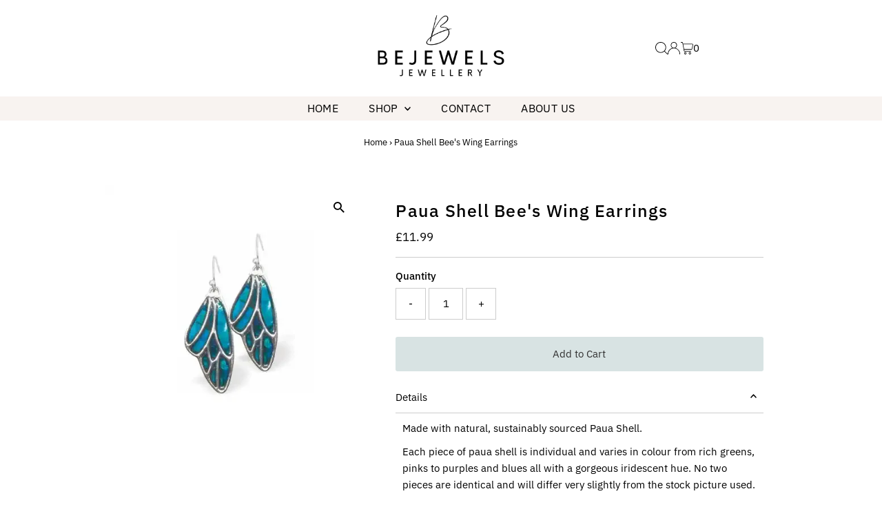

--- FILE ---
content_type: text/html; charset=utf-8
request_url: https://www.bejewels.co.uk/products/paua-shell-bees-wins-earrings?view=listing
body_size: -162
content:


<template data-html="listing">

  <div class="product-index-inner">
    
      
        
      
        
      
        
      
        
      
      
      
    
  </div><!-- /.product-index-inner -->

  <div class="js-product-image animated prod-image image_natural">
    <a href="/products/paua-shell-bees-wins-earrings" title="Paua Shell Bee&#39;s Wing Earrings">
      <div class="reveal">





<div class="box-ratio " style="padding-bottom: 100.22075055187638%;">
  <img src="//www.bejewels.co.uk/cdn/shop/files/P511_BeesWing_a7e5499c-5bc0-4adb-b3c9-b551f0540c13.webp?v=1709075981&amp;width=1200" alt="" srcset="//www.bejewels.co.uk/cdn/shop/files/P511_BeesWing_a7e5499c-5bc0-4adb-b3c9-b551f0540c13.webp?v=1709075981&amp;width=200 200w, //www.bejewels.co.uk/cdn/shop/files/P511_BeesWing_a7e5499c-5bc0-4adb-b3c9-b551f0540c13.webp?v=1709075981&amp;width=300 300w, //www.bejewels.co.uk/cdn/shop/files/P511_BeesWing_a7e5499c-5bc0-4adb-b3c9-b551f0540c13.webp?v=1709075981&amp;width=400 400w, //www.bejewels.co.uk/cdn/shop/files/P511_BeesWing_a7e5499c-5bc0-4adb-b3c9-b551f0540c13.webp?v=1709075981&amp;width=500 500w, //www.bejewels.co.uk/cdn/shop/files/P511_BeesWing_a7e5499c-5bc0-4adb-b3c9-b551f0540c13.webp?v=1709075981&amp;width=600 600w, //www.bejewels.co.uk/cdn/shop/files/P511_BeesWing_a7e5499c-5bc0-4adb-b3c9-b551f0540c13.webp?v=1709075981&amp;width=700 700w, //www.bejewels.co.uk/cdn/shop/files/P511_BeesWing_a7e5499c-5bc0-4adb-b3c9-b551f0540c13.webp?v=1709075981&amp;width=800 800w, //www.bejewels.co.uk/cdn/shop/files/P511_BeesWing_a7e5499c-5bc0-4adb-b3c9-b551f0540c13.webp?v=1709075981&amp;width=1000 1000w, //www.bejewels.co.uk/cdn/shop/files/P511_BeesWing_a7e5499c-5bc0-4adb-b3c9-b551f0540c13.webp?v=1709075981&amp;width=1200 1200w" width="1200" height="1203" loading="eager" fetchpriority="auto" sizes="(min-width: 1601px) 2000px,
  (min-width: 768px) and (max-width: 1600px) 1200px,
  (max-width: 767px) 100vw, 900px" class="">
</div>
<noscript><img src="//www.bejewels.co.uk/cdn/shop/files/P511_BeesWing_a7e5499c-5bc0-4adb-b3c9-b551f0540c13.webp?v=1709075981&amp;width=1200" alt="" srcset="//www.bejewels.co.uk/cdn/shop/files/P511_BeesWing_a7e5499c-5bc0-4adb-b3c9-b551f0540c13.webp?v=1709075981&amp;width=352 352w, //www.bejewels.co.uk/cdn/shop/files/P511_BeesWing_a7e5499c-5bc0-4adb-b3c9-b551f0540c13.webp?v=1709075981&amp;width=832 832w, //www.bejewels.co.uk/cdn/shop/files/P511_BeesWing_a7e5499c-5bc0-4adb-b3c9-b551f0540c13.webp?v=1709075981&amp;width=1200 1200w" width="1200" height="1203"></noscript>


          
</div>
    </a>

    
<button class="quick-view-7679718293662 product-listing__quickview-trigger js-slideout-open js-quickview-trigger"
      type="button" name="button"
      data-wau-slideout-target="quickview" data-slideout-direction="right"
      data-product-url="/products/paua-shell-bees-wins-earrings?view=quick">Quick shop</button>
    

  </div><!-- /.js-product-image -->

  <div class="product-info">
    <div class="product-info-inner">
      <a href="/products/paua-shell-bees-wins-earrings">
        
        <span class="prod-title">Paua Shell Bee's Wing Earrings</span>
      </a>

      
<div class="price price--listing"
><dl class="price__regular">
    <dt>
      <span class="visually-hidden visually-hidden--inline">Regular Price</span>
    </dt>
    <dd>
      <span class="price-item price-item--regular">£11.99
</span>
    </dd>
  </dl>
  <dl class="price__sale">
    <dt>
      <span class="visually-hidden visually-hidden--inline">Sale Price</span>
    </dt>
    <dd>
      <span class="price-item price-item--sale">£11.99
</span>
    </dd>
    <dt>
      <span class="visually-hidden visually-hidden--inline">Regular Price</span>
    </dt>
    <dd>
      <s class="price-item price-item--regular">
        
      </s>
    </dd>
  </dl>
  <dl class="price__unit">
    <dt>
      <span class="visually-hidden visually-hidden--inline">Unit Price</span>
    </dt>
    <dd class="price-unit-price"><span></span><span aria-hidden="true">/</span><span class="visually-hidden">per&nbsp;</span><span></span></dd>
  </dl>
</div>


      
    </div><!-- /.product-info-inner -->
  </div><!-- /.product-info -->

</template>
